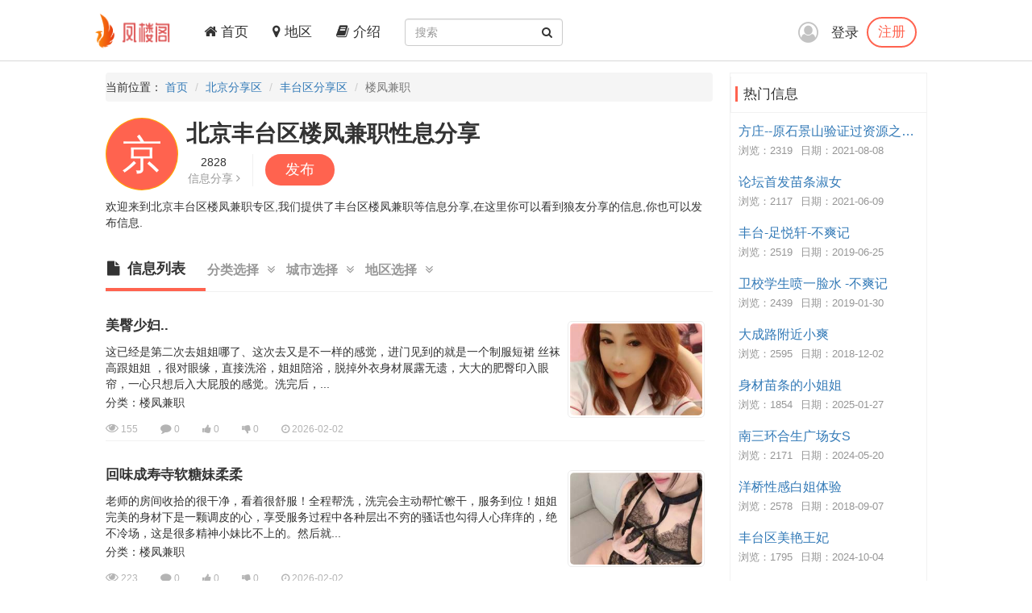

--- FILE ---
content_type: text/html; charset=utf-8
request_url: https://xingxi.xyz/City/Cate-6-1
body_size: 7099
content:
<!DOCTYPE html>
<html lang="zh-CN">
<head>
    <meta charset="utf-8">
    <meta http-equiv="X-UA-Compatible" content="IE=edge">
    <meta name="viewport" content="width=device-width, initial-scale=1">
    <title>北京丰台区楼凤兼职信息分享专区-凤楼阁论坛</title>
    <meta name="keywords" content="凤楼阁论坛,丰台区楼凤兼职">
    <meta name="description" content="凤楼阁论坛:北京丰台区楼凤兼职专区,我们提供了丰台区楼凤兼职等信息分享,在这里你可以看到狼友分享的信息,你也可以发表信息。">
    <meta name="author" content="凤楼阁">
    <link rel="icon" href="/favicon.ico">
    <link href="/frame/bootstrap/css/bootstrap.min.css" rel="stylesheet" />
    <link href="/frame/font-awesome/css/font-awesome.min.css" rel="stylesheet" />
    <link href="/css/style.css" rel="stylesheet" />
    
</head>
<body>
    <!-- 导航 -->
    <div class="navbar-fixed-top">
        <nav class="navbar navbar-inverse nav_width" style="border: 0 !important">
            <div class="container H_top">
                <div class="navbar-header2 col-sm-1 col-lg-1">
                    <a class="navbar-brand" href="/">
                        <div class="logo">
                            <img src="/images/logo.png" alt="网站Logo" />
                        </div>
                    </a>
                </div>
                <button type="button" class="navbar-toggle collapsed" data-toggle="collapse"
                        data-target="#bs-example-navbar-collapse-1" aria-expanded="false">
                    <span class="sr-only">Toggle navigation</span>
                    <span class="icon-bar"></span>
                    <span class="icon-bar"></span>
                    <span class="icon-bar"></span>
                </button>
                <div class="collapse navbar-collapse xs_down" id="bs-example-navbar-collapse-1">
                    <ul class="nav navbar-nav">
                        <li><a href="/"><i class="fa fa-home" aria-hidden="true"></i> 首页</a></li>
                        <li><a href="/Region"><i class="fa fa-map-marker" aria-hidden="true"></i> 地区</a></li>
                        <li><a href="/JieShao"><i class="fa fa-book" aria-hidden="true"></i> 介绍</a></li>
                    </ul>
                    <form class="navbar-form navbar-left" id="searchForm">
                        <div class="form-group btn_pos">
                            <input type="text" id="txtsearch" name="txtsearch" class="form-control input_line" placeholder="搜索">
                            <button type="submit" class="btn btn_sec "><i class="fa fa-search" aria-hidden="true"></i></button>
                        </div>
                    </form>
                </div>
                <div class="login_logo">
    <i class="fa fa-user-circle-o login_is" aria-hidden="true"></i>
    <div class="log">
        <a href="/Login">登录</a>
        <p><a href="/Regist">注册</a></p>
    </div>
    <ul class="login_ul">
        <li>
            <a href="/Login">登录</a>
        </li>
        <li>
            <a href="/Regist">注册</a>
        </li>
    </ul>
</div>
            </div>
        </nav>
    </div>
    

<!-- 内容 -->
<div class="container con_padding con_la in_top">
    <div class="con_left content_left">
        <ul class="breadcrumb dh">
            <li>当前位置： <a href="/">首页</a></li>
            <li><a href="/Province/1">北京分享区</a></li>
            <li><a href="/City/6">丰台区分享区</a></li>
            <li class="active">楼凤兼职</li>
        </ul>
        <div class="user_top">
            <div class="main-top">
                <div class="show-pic">
                    <div class="svg-container">
                        <svg version="1.1" viewBox="0 0 500 500" preserveAspectRatio="xMinYMin meet" class="svg-content">
                            <circle cx="250" cy="250" r="244" class="cr"></circle>
                            <text font-family="'Helvetica Neue','PingFang SC','microsoft yahei'" font-size="280" x="0" y="1em">
                                <tspan x="110" dy="70" style="fill: #FFFFFF">京</tspan>
                            </text>
                        </svg>
                    </div>
                </div>
                <h1 class="title">北京丰台区楼凤兼职性息分享</h1>
                <div class="info clearfix">
                    <div class="info-content">
                        <p class="num">2828</p>
                        <span class="unit">信息分享 <i class="fa fa-angle-right"></i> </span>
                    </div>
                    <div class="info-content">
                        <a href="/Share/Create/1" class="btn btn-success">发布</a>
                    </div>
                </div>
                <div class="desc">
                    <p>
                        欢迎来到北京丰台区楼凤兼职专区,我们提供了丰台区楼凤兼职等信息分享,在这里你可以看到狼友分享的信息,你也可以发布信息.
                    </p>
                </div>
            </div>
        </div>
        <div class="con_tab">
            <!-- 下部内容 -->
            <ul class="trigger-menu clearfix">
                <li class="nav-list cur">
                    <i class="fa fa-file"></i>信息列表<span class="P_line dis_on"></span>
                </li>
                <li class="nav-list tow">
                    分类选择<i class="fa fa-angle-double-down" aria-hidden="true"></i>
                    <span class="P_line"></span>
                    <div class="child tddr type">
                        <div class="child-con">
                            <a href="/City/6">全部分类</a>
                                    <a class="on" href="/City/Cate-6-1">丰台区楼凤兼职</a>
                                    <a href="/City/Cate-6-2">丰台区洗浴场所</a>
                                    <a href="/City/Cate-6-3">丰台区发廊站街</a>
                        </div>
                    </div>
                </li>
                <li class="nav-list tow">
                    城市选择<i class="fa fa-angle-double-down" aria-hidden="true"></i>
                    <span class="P_line"></span>
                    <div class="child tddr city">
                        <div class="child-con">
                            <a href="/Province/1">全部城市</a>
                                    <a href="/City/1">东城区</a>
                                    <a href="/City/2">西城区</a>
                                    <a href="/City/3">崇文区</a>
                                    <a href="/City/4">宣武区</a>
                                    <a href="/City/5">朝阳区</a>
                                    <a class="on" href="/City/6">丰台区</a>
                                    <a href="/City/7">石景山区</a>
                                    <a href="/City/8">海淀区</a>
                                    <a href="/City/9">门头沟区</a>
                                    <a href="/City/10">房山区</a>
                                    <a href="/City/11">通州区</a>
                                    <a href="/City/12">顺义区</a>
                                    <a href="/City/13">昌平区</a>
                                    <a href="/City/14">大兴区</a>
                                    <a href="/City/15">平谷区</a>
                                    <a href="/City/16">怀柔区</a>
                                    <a href="/City/17">密云县</a>
                                    <a href="/City/18">延庆县</a>
                        </div>
                    </div>
                </li>
                <li class="nav-list tow">
                    地区选择<i class="fa fa-angle-double-down" aria-hidden="true"></i>
                    <span class="P_line"></span>
                    <div class="child tddr area">
                        <div class="child-con">
                            <a class="on" href="/City/6">全部地区</a>
                                <a href="/Area/6">主城区</a>
                        </div>
                    </div>
                </li>
            </ul>
            <!-- 下部内容1 -->
            <div class="list-container" style="display: block">
                    <ul id="news-lis" class="news-lis">
                            <li class="clearfix">
                                <div class="new-content">
                                    <a href="/Share/284354" class="title">美臀少妇..</a>
<div class="newspic"><img src="/upload/2026/02/02/thumb/07e8273a0a6245fc973768e6f2e4b1d3.jpg" /></div>                                    <div class="flex_img">
                                        <p> 这已经是第二次去姐姐哪了、这次去又是不一样的感觉，进门见到的就是一个制服短裙 丝袜高跟姐姐 ，很对眼缘，直接洗浴，姐姐陪浴，脱掉外衣身材展露无遗，大大的肥臀印入眼帘，一心只想后入大屁股的感觉。洗完后，...</p>
                                        
                                        <p>分类：楼凤兼职</p>
                                    </div>
                                    <div class="tool">
                                        <span title="浏览数"><i class="fa fa-eye fa-lg"></i> 155</span>
                                        <span title="评论数"><i class="fa fa-comment comment-lg"></i> 0</span>
                                        <span title="推荐数"><i class="fa fa-thumbs-up"></i> 0</span>
                                        <span title="不推荐数"><i class="fa fa-thumbs-down"></i> 0</span>
                                        <span title="信息日期"><i class="fa fa-clock-o"></i> 2026-02-02</span>
                                    </div>
                                </div>
                            </li>
                            <li class="clearfix">
                                <div class="new-content">
                                    <a href="/Share/284353" class="title">回味成寿寺软糖妹柔柔</a>
<div class="newspic"><img src="/upload/2026/02/02/thumb/6e5e0309ab014fdba4c439704bbcd6a8.jpg" /></div>                                    <div class="flex_img">
                                        <p> 老师的房间收拾的很干净，看着很舒服！全程帮洗，洗完会主动帮忙镲干，服务到位！姐姐完美的身材下是一颗调皮的心，享受服务过程中各种层出不穷的骚话也勾得人心痒痒的，绝不冷场，这是很多精神小妹比不上的。然后就...</p>
                                        
                                        <p>分类：楼凤兼职</p>
                                    </div>
                                    <div class="tool">
                                        <span title="浏览数"><i class="fa fa-eye fa-lg"></i> 223</span>
                                        <span title="评论数"><i class="fa fa-comment comment-lg"></i> 0</span>
                                        <span title="推荐数"><i class="fa fa-thumbs-up"></i> 0</span>
                                        <span title="不推荐数"><i class="fa fa-thumbs-down"></i> 0</span>
                                        <span title="信息日期"><i class="fa fa-clock-o"></i> 2026-02-02</span>
                                    </div>
                                </div>
                            </li>
                            <li class="clearfix">
                                <div class="new-content">
                                    <a href="/Share/284130" class="title">服务系大奶骚姐姐</a>
<div class="newspic"><img src="/upload/2026/01/29/thumb/3d9b7a6a28024950acc1f092ef3908da.jpg" /></div>                                    <div class="flex_img">
                                        <p> 非常热情的骚姐姐，进屋就抱住了我，丰乳肥臀身材性感，两个大奶一贴在我身上蹦来蹦去，太爽了，顺手摸了把姐姐的大屁股，又翘又大，手感很好，姐姐帮我洗了澡，我俩就上了床，姐姐主动的亲我，我的两只手也不能闲着...</p>
                                        
                                        <p>分类：楼凤兼职</p>
                                    </div>
                                    <div class="tool">
                                        <span title="浏览数"><i class="fa fa-eye fa-lg"></i> 145</span>
                                        <span title="评论数"><i class="fa fa-comment comment-lg"></i> 0</span>
                                        <span title="推荐数"><i class="fa fa-thumbs-up"></i> 0</span>
                                        <span title="不推荐数"><i class="fa fa-thumbs-down"></i> 0</span>
                                        <span title="信息日期"><i class="fa fa-clock-o"></i> 2026-01-29</span>
                                    </div>
                                </div>
                            </li>
                            <li class="clearfix">
                                <div class="new-content">
                                    <a href="/Share/284053" class="title">丰台潮喷水水御姐</a>
<div class="newspic"><img src="/upload/2026/01/27/thumb/abb3ac55cce548ffaa2a4ac583f58e3d.jpg" /></div>                                    <div class="flex_img">
                                        <p> 是第二次来找水水姐了，身材还是那么好一点不像生过孩子的，皮肤光滑没一点赘肉，女人能保持这个状态真是太有自律性了。见过水姐之后对别的女人没兴趣了，主要是她kouhuo太绝了又会挑逗男人眼神又勾人，舌头两...</p>
                                        
                                        <p>分类：楼凤兼职</p>
                                    </div>
                                    <div class="tool">
                                        <span title="浏览数"><i class="fa fa-eye fa-lg"></i> 521</span>
                                        <span title="评论数"><i class="fa fa-comment comment-lg"></i> 0</span>
                                        <span title="推荐数"><i class="fa fa-thumbs-up"></i> 0</span>
                                        <span title="不推荐数"><i class="fa fa-thumbs-down"></i> 0</span>
                                        <span title="信息日期"><i class="fa fa-clock-o"></i> 2026-01-27</span>
                                    </div>
                                </div>
                            </li>
                            <li class="clearfix">
                                <div class="new-content">
                                    <a href="/Share/284052" class="title">服务系女友奈奈</a>
<div class="newspic"><img src="/upload/2026/01/27/thumb/2468a75092c14cb4905a58d41d860246.jpg" /></div>                                    <div class="flex_img">
                                        <p> 年底最后一次报告了，下次再约就是年后了。加入清单已经很久了，奈奈老师是我喜欢的款，约了老师的头课，见面即惊喜，照片所见即所得。像唠家常一样的，开始慢慢的进入状态。并不是很急色的那种。老师的服务做的很认...</p>
                                        
                                        <p>分类：楼凤兼职</p>
                                    </div>
                                    <div class="tool">
                                        <span title="浏览数"><i class="fa fa-eye fa-lg"></i> 517</span>
                                        <span title="评论数"><i class="fa fa-comment comment-lg"></i> 0</span>
                                        <span title="推荐数"><i class="fa fa-thumbs-up"></i> 0</span>
                                        <span title="不推荐数"><i class="fa fa-thumbs-down"></i> 0</span>
                                        <span title="信息日期"><i class="fa fa-clock-o"></i> 2026-01-27</span>
                                    </div>
                                </div>
                            </li>
                            <li class="clearfix">
                                <div class="new-content">
                                    <a href="/Share/283930" class="title">风骚肉感肥臀熟女</a>
<div class="newspic"><img src="/upload/2026/01/24/thumb/a2f3c7d3d16c4270b51a15a99f22c746.jpg" /></div>                                    <div class="flex_img">
                                        <p> 论坛看到的姐姐，一看这大奶正是本狼的最爱，精虫上脑，联系要到位置就过去了，一进门看到穿了制服已经在等我了，那对大奶呼之欲出，忍不住先一顿啃，然后洗澡到床上 该有的服务都有，传统位揉着大奶，视觉盛宴，后...</p>
                                        
                                        <p>分类：楼凤兼职</p>
                                    </div>
                                    <div class="tool">
                                        <span title="浏览数"><i class="fa fa-eye fa-lg"></i> 590</span>
                                        <span title="评论数"><i class="fa fa-comment comment-lg"></i> 0</span>
                                        <span title="推荐数"><i class="fa fa-thumbs-up"></i> 0</span>
                                        <span title="不推荐数"><i class="fa fa-thumbs-down"></i> 0</span>
                                        <span title="信息日期"><i class="fa fa-clock-o"></i> 2026-01-24</span>
                                    </div>
                                </div>
                            </li>
                            <li class="clearfix">
                                <div class="new-content">
                                    <a href="/Share/283926" class="title">丰台区D奶体验，第一次双飞</a>
<div class="newspic"><img src="/upload/2026/01/24/thumb/b5fcbc632751448ab08d3f0eea647e77.jpg" /></div>                                    <div class="flex_img">
                                        <p> 一直想尝试双飞了，但苦于兜里没货，终于鼓起勇气找了以前去过的小姐姐那里试了试，真的太值了，两个小姐姐，长得都不错，30岁左右，服务不是一般的好，各种诱惑，丝袜，制服什么的；时而一个姐姐在给你添屁眼，另...</p>
                                        
                                        <p>分类：楼凤兼职</p>
                                    </div>
                                    <div class="tool">
                                        <span title="浏览数"><i class="fa fa-eye fa-lg"></i> 296</span>
                                        <span title="评论数"><i class="fa fa-comment comment-lg"></i> 0</span>
                                        <span title="推荐数"><i class="fa fa-thumbs-up"></i> 0</span>
                                        <span title="不推荐数"><i class="fa fa-thumbs-down"></i> 0</span>
                                        <span title="信息日期"><i class="fa fa-clock-o"></i> 2026-01-24</span>
                                    </div>
                                </div>
                            </li>
                            <li class="clearfix">
                                <div class="new-content">
                                    <a href="/Share/283844" class="title">骚气大臀人妻姐姐</a>
<div class="newspic"><img src="/upload/2026/01/23/thumb/c1d5559ab7db4134ad2627b7f0dd6878.png" /></div>                                    <div class="flex_img">
                                        <p> 这少妇太骚了，一进屋就开始主动摸我下面挑逗我，我也受不了了，交完水费去洗澡，擦干水后就上床猴急的把玩那一对大奶子，一只手还抓不住，接着妹子开始主动从我胸部慢慢往下舔，舔到小弟弟就开始给我吹，kouhu...</p>
                                        
                                        <p>分类：楼凤兼职</p>
                                    </div>
                                    <div class="tool">
                                        <span title="浏览数"><i class="fa fa-eye fa-lg"></i> 217</span>
                                        <span title="评论数"><i class="fa fa-comment comment-lg"></i> 0</span>
                                        <span title="推荐数"><i class="fa fa-thumbs-up"></i> 0</span>
                                        <span title="不推荐数"><i class="fa fa-thumbs-down"></i> 0</span>
                                        <span title="信息日期"><i class="fa fa-clock-o"></i> 2026-01-23</span>
                                    </div>
                                </div>
                            </li>
                            <li class="clearfix">
                                <div class="new-content">
                                    <a href="/Share/283780" class="title">丰台性感大胸御姐</a>
<div class="newspic"><img src="/upload/2026/01/21/thumb/2171cc8d70bc4cd29c7520b3c50fa4e8.jpg" /></div>                                    <div class="flex_img">
                                        <p> 狼友介绍与老师约好遥控上楼，开门老师穿的制服丝袜个子高挑身材好，不错是我喜欢的御姐类型，洗完澡老师就给我做服务kouhuo相当带劲，由于长时间没做差点就给我口出来了，立马让小姐姐别口了带上套套持枪上岗...</p>
                                        
                                        <p>分类：楼凤兼职</p>
                                    </div>
                                    <div class="tool">
                                        <span title="浏览数"><i class="fa fa-eye fa-lg"></i> 351</span>
                                        <span title="评论数"><i class="fa fa-comment comment-lg"></i> 0</span>
                                        <span title="推荐数"><i class="fa fa-thumbs-up"></i> 0</span>
                                        <span title="不推荐数"><i class="fa fa-thumbs-down"></i> 0</span>
                                        <span title="信息日期"><i class="fa fa-clock-o"></i> 2026-01-21</span>
                                    </div>
                                </div>
                            </li>
                            <li class="clearfix">
                                <div class="new-content">
                                    <a href="/Share/283779" class="title">巨乳E波双井骚糖糖</a>
<div class="newspic"><img src="/upload/2026/01/21/thumb/c1821661fda44305a21ed0c93bf141e9.jpg" /></div>                                    <div class="flex_img">
                                        <p> 这次出差北京???的双井糖糖，气质南方御姐，E波大胸，韵味微丰身材，前一天跟老师约好了时间，看她的动态选了情趣衣服，第二天如约而至，到楼下遥控上楼，一开门两个大奶子裸露在外面，情趣衣服很好看，进门就是...</p>
                                        
                                        <p>分类：楼凤兼职</p>
                                    </div>
                                    <div class="tool">
                                        <span title="浏览数"><i class="fa fa-eye fa-lg"></i> 242</span>
                                        <span title="评论数"><i class="fa fa-comment comment-lg"></i> 0</span>
                                        <span title="推荐数"><i class="fa fa-thumbs-up"></i> 0</span>
                                        <span title="不推荐数"><i class="fa fa-thumbs-down"></i> 0</span>
                                        <span title="信息日期"><i class="fa fa-clock-o"></i> 2026-01-21</span>
                                    </div>
                                </div>
                            </li>
                    </ul>
                    <nav class="news-lis">
                        <ul class="pagination fen_auto" data-pagecount="283" id="pager"><li><span>&laquo;</span></li><li><span>↶</span></li><li class="active"><a>1</a></li><li><a href="/City/cate-6-1-2">2</a></li><li><a href="/City/cate-6-1-3">3</a></li><li><a href="/City/cate-6-1-4">4</a></li><li><a href="/City/cate-6-1-5">5</a></li><li><a href="/City/cate-6-1-6">6</a></li><li><a href="/City/cate-6-1-7">...</a></li><li><span><a href="/City/cate-6-1-2">↷</a></span></li><li><span><a href="/City/cate-6-1-283">&raquo;</a></span></li></ul>
                    </nav>
            </div>
        </div>
    </div>
    <!-- 侧边专区 -->
    <div class="con_right">
        
        <div class="list-group list_box border_con">
            <div href="#" class="list-group-item List_float list_likes cont_float" style="font-size: 17px;">
                <div class="bs-callout bs-callout-info">
                    <span>热门信息</span>
                </div>
            </div>
            <ul class="tj_list">
                    <li>
                        <a href="/Share/151500">方庄--原石景山验证过资源之一~张仪村丫头</a>
                        <p><span>浏览：2319</span><span>日期：2021-08-08</span></p>
                    </li>
                    <li>
                        <a href="/Share/146755">论坛首发苗条淑女</a>
                        <p><span>浏览：2117</span><span>日期：2021-06-09</span></p>
                    </li>
                    <li>
                        <a href="/Share/66313">丰台-足悦轩-不爽记</a>
                        <p><span>浏览：2519</span><span>日期：2019-06-25</span></p>
                    </li>
                    <li>
                        <a href="/Share/34241">卫校学生喷一脸水 -不爽记</a>
                        <p><span>浏览：2439</span><span>日期：2019-01-30</span></p>
                    </li>
                    <li>
                        <a href="/Share/21205">大成路附近小爽</a>
                        <p><span>浏览：2595</span><span>日期：2018-12-02</span></p>
                    </li>
                    <li>
                        <a href="/Share/260182">身材苗条的小姐姐</a>
                        <p><span>浏览：1854</span><span>日期：2025-01-27</span></p>
                    </li>
                    <li>
                        <a href="/Share/238957">南三环合生广场女S</a>
                        <p><span>浏览：2171</span><span>日期：2024-05-20</span></p>
                    </li>
                    <li>
                        <a href="/Share/1789">洋桥性感白姐体验</a>
                        <p><span>浏览：2578</span><span>日期：2018-09-07</span></p>
                    </li>
                    <li>
                        <a href="/Share/251512">丰台区美艳王妃</a>
                        <p><span>浏览：1795</span><span>日期：2024-10-04</span></p>
                    </li>
                    <li>
                        <a href="/Share/201509">丰台可三通顶级服务，绝对保真</a>
                        <p><span>浏览：1507</span><span>日期：2023-04-21</span></p>
                    </li>
                    <li>
                        <a href="/Share/79616">丰台楼凤</a>
                        <p><span>浏览：2118</span><span>日期：2019-08-26</span></p>
                    </li>
                    <li>
                        <a href="/Share/183083">丰台马家堡西路开放小活。</a>
                        <p><span>浏览：2219</span><span>日期：2022-11-04</span></p>
                    </li>
                    <li>
                        <a href="/Share/138923">南站附近小爽</a>
                        <p><span>浏览：2006</span><span>日期：2021-03-19</span></p>
                    </li>
                    <li>
                        <a href="/Share/270095">D胸肥臀小姐姐</a>
                        <p><span>浏览：1071</span><span>日期：2025-05-31</span></p>
                    </li>
                    <li>
                        <a href="/Share/81189">刘家窑地铁旁熟妇爽计</a>
                        <p><span>浏览：2304</span><span>日期：2019-09-03</span></p>
                    </li>
                    <li>
                        <a href="/Share/98923">双阴道角门七七</a>
                        <p><span>浏览：2488</span><span>日期：2020-03-11</span></p>
                    </li>
                    <li>
                        <a href="/Share/214264">体验风骚少妇</a>
                        <p><span>浏览：1945</span><span>日期：2023-09-08</span></p>
                    </li>
                    <li>
                        <a href="/Share/164404">东铁营熟女点心</a>
                        <p><span>浏览：1915</span><span>日期：2022-03-11</span></p>
                    </li>
                    <li>
                        <a href="/Share/135966">验证首经贸六六</a>
                        <p><span>浏览：3241</span><span>日期：2021-02-18</span></p>
                    </li>
                    <li>
                        <a href="/Share/111063">电力医院附近，风骚泻火女人如花大姐姐</a>
                        <p><span>浏览：2387</span><span>日期：2020-06-15</span></p>
                    </li>
            </ul>
        </div>
    </div>
</div>
    <!-- 底部 -->
    <footer class="footer">
        <div class="container">
            <p>
		<a href="#">联系我们</a>
                <a target="_blank" href="https://github.com/fengloug/fengloug.github.io">github</a>
                <a target="_blank" href="https://fengloug.github.io">防封域名</a>
                <a target="_blank" href="https://t.me/fenglouge">纸飞机</a>
            </p>
            <p class="footer_word">凤楼阁论坛，自由分享信息论坛，自由开放，信息共享，老司机带你自由飞翔。</p>
            <p class="footer_word">本站仅服务北美，日本和台湾地区，其他地区用户考虑使用法律风险。</p>
            <p class="footer_word">凡是现要求先付款的，一律是骗子，请到曝光区举报曝光。</p>
        </div>
    </footer>
    <script src="/js/jquery-3.4.1.min.js" type="fbc5f2143492a518cf2b4f38-text/javascript"></script>
    <script src="/frame/bootstrap/js/bootstrap.min.js" type="fbc5f2143492a518cf2b4f38-text/javascript"></script>
    <script src="/js/IE.js" type="fbc5f2143492a518cf2b4f38-text/javascript"></script>
    
<!-- 	 <script>
var _hmt = _hmt || [];
(function() {
  var hm = document.createElement("script");
  hm.src = "https://hm.baidu.com/hm.js?c16191342a0fead54ce66246a18ecc23";
  var s = document.getElementsByTagName("script")[0]; 
  s.parentNode.insertBefore(hm, s);
})();
</script> -->
<script src="/cdn-cgi/scripts/7d0fa10a/cloudflare-static/rocket-loader.min.js" data-cf-settings="fbc5f2143492a518cf2b4f38-|49" defer></script><script defer src="https://static.cloudflareinsights.com/beacon.min.js/vcd15cbe7772f49c399c6a5babf22c1241717689176015" integrity="sha512-ZpsOmlRQV6y907TI0dKBHq9Md29nnaEIPlkf84rnaERnq6zvWvPUqr2ft8M1aS28oN72PdrCzSjY4U6VaAw1EQ==" data-cf-beacon='{"version":"2024.11.0","token":"2fb40eaee3834d73b8bc30e9afc0a86b","r":1,"server_timing":{"name":{"cfCacheStatus":true,"cfEdge":true,"cfExtPri":true,"cfL4":true,"cfOrigin":true,"cfSpeedBrain":true},"location_startswith":null}}' crossorigin="anonymous"></script>
</body>
</html>